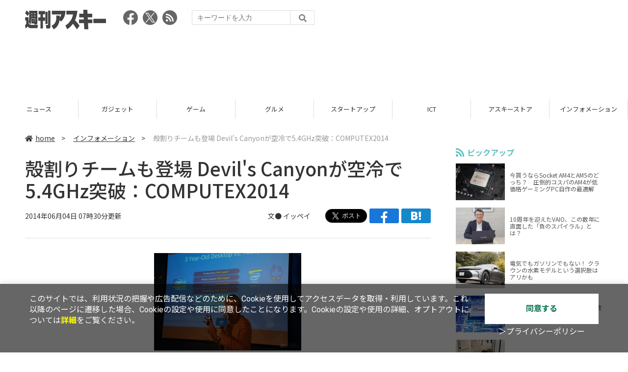

--- FILE ---
content_type: text/html; charset=UTF-8
request_url: https://weekly.ascii.jp/elem/000/002/623/2623481/
body_size: 12435
content:
<!DOCTYPE html>
<html lang="ja">
<head prefix="og: http://ogp.me/ns# fb: http://ogp.me/ns/fb# website: http://ogp.me/ns/website#">
<script type="text/javascript">
var dataLayer = dataLayer || [];
dataLayer.push({
    'Category':'3001',
    'EID':'2623481',
    'Cat':'2014-06-04T07:30:00+09:00,C3001,S8,S33,P0,MaxPages1,ESI1230,M0,',
    'OpnDate':'2014-06-04T07:30:00+09:00',
    'Image':'0',
    'ESI':'1230',
    'Mobile':'0',
    'Priority':'0',
    'MaxPages':'1',
    'SubCategory':'S8,S33,',
    'Image11':'',
    'Image12':'',
    'Feature':'',
});
<!-- Google Tag Manager -->
(function(w,d,s,l,i){w[l]=w[l]||[];w[l].push({'gtm.start':new Date().getTime(),event:'gtm.js'});var f=d.getElementsByTagName(s)[0], j=d.createElement(s),dl=l!='dataLayer'?'&l='+l:'';j.async=true;j.src= 'https://www.googletagmanager.com/gtm.js?id='+i+dl;f.parentNode.insertBefore(j,f);})(window,document,'script','dataLayer','GTM-KCSH653');
<!-- End Google Tag Manager -->
</script>

<meta charset="UTF-8">
<meta name="viewport" content="width=device-width, initial-scale=1">
<title>殻割りチームも登場 Devil's Canyonが空冷で5.4GHz突破：COMPUTEX2014 - 週刊アスキー</title>
<meta name="author" content="ASCII">
<meta name="description" content="6月3日夜、台北市でインテルが主催すオーバークロックイベントが開催された。CPUはもちろん、発表したてのDevil's Canyonこと、Core i7-4790K。なかには早速殻割りで挑戦する猛者もいた。">
<meta name="keywords" content="iPhone,iPad,Android,アプリ,ガジェット,アスキー,週刊アスキー,週アス,角川アスキー総合研究所">

<meta property="og:title" content="殻割りチームも登場 Devil's Canyonが空冷で5.4GHz突破：COMPUTEX2014 - 週刊アスキー">
<meta property="og:type" content="article">
<meta property="og:image" content="https://ascii.jp/img/2020/02/26/2317328/l/d442ad484cbb7bc0.jpg">
<meta property="og:url" content="https://weekly.ascii.jp/elem/000/002/623/2623481/">
<meta property="og:description" content="6月3日夜、台北市でインテルが主催すオーバークロックイベントが開催された。CPUはもちろん、発表したてのDevil's Canyonこと、Core i7-4790K。なかには早速殻割りで挑戦する猛者もいた。">
<meta property="og:site_name" content="週刊アスキー">
<meta name="twitter:card" content="summary_large_image">
<meta name="twitter:site" content="週刊アスキー">
<meta name="robots" content="max-image-preview:large">

<link rel="stylesheet" href="/assets/js/slick/slick.css">
<link rel="stylesheet" href="/assets/js/slick/slick-theme.css">
<link rel="stylesheet" href="/assets/js/drawer/drawer.min.css">
<link rel="stylesheet" href="https://fonts.googleapis.com/css?family=Noto+Sans+JP:400,500,700&display=swap&subset=japanese">
<link rel="stylesheet" href="https://use.fontawesome.com/releases/v5.8.1/css/all.css" integrity="sha384-50oBUHEmvpQ+1lW4y57PTFmhCaXp0ML5d60M1M7uH2+nqUivzIebhndOJK28anvf" crossorigin="anonymous">
<link rel="stylesheet" href="/assets/css/common.css?k=2025031301">

<!-- クッキー許諾のJavascript-->
<script type="text/javascript" src="/assets/js/cookie_optin.js?2024040501"></script>
<link rel="stylesheet" href="/assets/css/article.css?2025111102">

<script async src="https://pagead2.googlesyndication.com/pagead/js/adsbygoogle.js"></script>
<script>
  (adsbygoogle = window.adsbygoogle || []).push({
    google_ad_client: "ca-pub-3423790813770652",
    enable_page_level_ads: true,
    overlays: {bottom: true}
  });
</script><!-- Ad - WAS All -->
<script async src="https://securepubads.g.doubleclick.net/tag/js/gpt.js"></script>
<script>
  window.googletag = window.googletag || {cmd: []};
  googletag.cmd.push(function() {
    googletag.defineSlot('/21852659302/was_all_1r_gam', [[300, 250], [300, 600]], 'was_all_1r_gam').setCollapseEmptyDiv(true).addService(googletag.pubads());
    googletag.pubads().enableSingleRequest();
    googletag.pubads().collapseEmptyDivs();
    googletag.enableServices();
  });
</script>

</head>

<body id="article__detail" class="drawer drawer--right drawer-close">

<!-- Google Tag Manager (noscript) -->
<noscript><iframe src="https://www.googletagmanager.com/ns.html?id=GTM-KCSH653" height="0" width="0" style="display:none;visibility:hidden"></iframe></noscript>
<!-- End Google Tag Manager (noscript) -->
<header>
  <div class="header__inner">
    <div class="elm__leftAlign">
      <h1><a href="/"><img src="/assets/img/img-mainlogo.svg" alt="週刊アスキー"></a></h1>
      <div class="elm__variousParts">
        <ul class="wrap__snsbtn">
          <li><a href="https://www.facebook.com/weeklyascii" target="_blank" rel="noreferrer noopener"><img src="/assets/img/ico-snsbtn01.svg" alt="Facebookアイコン"></a></li>
          <li class="x_icon"><a href="https://x.com/weeklyascii/" target="_blank" rel="noreferrer noopener"><img src="/assets/img/sns_x.png" alt="Xアイコン"></a></li>
          <li><a href="/rss.xml"><img src="/assets/img/ico-snsbtn04.svg" alt="RSSフィード"></a></li>
        </ul>
        <div class="search__form">
          <form action="/search/" id="searchbox_004761988070997154717:ry1v523eo1g" method="get" class="search">
            <input type="hidden" name="cx" value="004761988070997154717:ry1v523eo1g">
            <input type="hidden" name="cof" value="FORID:11">
            <input id="textfield" name="q" type="text" placeholder="キーワードを入力">
            <input id="submitbtn" type="submit" value="">
          </form>
        </div>
      </div>
    </div>
          <div class="headerInner__largeAds">
        <script async src="https://pagead2.googlesyndication.com/pagead/js/adsbygoogle.js?client=ca-pub-3423790813770652"
     crossorigin="anonymous"></script>
<!-- 【WAS】All_BB_AdS -->
<ins class="adsbygoogle"
     style="display:inline-block;width:728px;height:90px"
     data-ad-client="ca-pub-3423790813770652"
     data-ad-slot="5532165065"></ins>
<script>
     (adsbygoogle = window.adsbygoogle || []).push({});
</script>      </div>
      </div>
</header>

<button type="button" class="drawer-toggle drawer-hamburger">
  <span class="sr-only">toggle navigation</span>
  <span class="drawer-hamburger-icon"></span>
</button>
  
<nav class="drawer-nav" role="navigation">
  <ul class="drawer-menu">
    <li>
      <a href="/" class="gn-menu"><i class="fas fa-home"></i>home</a>
    </li>
    <li>
      <ul class="drawer-category">
        <li><a href="/reviews/">レビュー</a></li>
        <li><a href="/news/">ニュース</a></li>
        <li><a href="/gadgets/">ガジェット</a></li>
        <li><a href="/games/">ゲーム</a></li>
        <li><a href="/gourmet/">グルメ</a></li>
        <li><a href="/startup/">スタートアップ</a></li>
        <li><a href="/ict/">ICT</a></li>
        <li><a href="/store/">アスキーストア</a></li>
        <li><a href="/information/">インフォメーション</a></li>
      </ul>
    </li>
    <li>
      <ul class="wrap__snsbtn">
        <li><a href="https://www.facebook.com/weeklyascii" target="_blank" rel="noreferrer noopener"><img src="/assets/img/ico-snsbtn01.svg" alt="Facebookアイコン"></a></li>
        <li class="x_icon"><a href="https://x.com/weeklyascii/" target="_blank" rel="noreferrer noopener"><img src="/assets/img/sns_x.png" alt="Xアイコン"></a></li>
        <li><a href="/rss.xml"><img src="/assets/img/ico-snsbtn04.svg" alt="RSSフィード"></a></li>
      </ul>
    </li>
    <li>
      <div class="search__form">
        <form action="/search/" id="searchbox_004761988070997154717:ry1v523eo1g" method="get" class="search">
          <input type="hidden" name="cx" value="004761988070997154717:ry1v523eo1g">
          <input type="hidden" name="cof" value="FORID:11">
          <input id="textfield" name="q" type="text" placeholder="キーワードを入力">
          <input id="submitbtn" type="submit" value="">
        </form>
      </div>
    </li>
  </ul>
</nav>

<div class="wrap__category">
  <nav class="category">
    <a href="/">TOP</a>
    <a href="/reviews/">レビュー</a>
    <a href="/news/">ニュース</a>
    <a href="/gadgets/">ガジェット</a>
    <a href="/games/">ゲーム</a>
    <a href="/gourmet/">グルメ</a>
    <a href="/startup/">スタートアップ</a>
    <a href="/ict/">ICT</a>
    <a href="/store/">アスキーストア</a>
    <a href="/information/">インフォメーション</a>
  </nav>
</div>
<div id="trigger-gnFixed"></div>

  <main>

    <div class="main__inner">

      <article>

        <section class="article__body">

          <div class="breadcrumb">
            <a href="/"><i class="fas fa-home"></i>home</a>&nbsp;&gt;&nbsp;
            <a href="/information/">インフォメーション</a>&nbsp;&gt;&nbsp;
            <span>殻割りチームも登場 Devil&#039;s Canyonが空冷で5.4GHz突破：COMPUTEX2014</span>
          </div>


          <div id="articleHead">

            <h1>殻割りチームも登場 Devil&#039;s Canyonが空冷で5.4GHz突破：COMPUTEX2014</h1>
            <div class="artdata">
              <p class="date">2014年06月04日 07時30分更新</p>
              <div class="elm__rightAlign">
                <p class="author"><a>文● <a href="http://twitter.com/jisatora_ippei" target="_blank">イッペイ</a></a>
                  </p>
                <div class="snsShare ss--top">
                  <div class="ss-twitter"><a href="https://twitter.com/share" class="twitter-share-button" data-url="https://weekly.ascii.jp/elem/000/002/623/2623481/" data-text="殻割りチームも登場 Devil&#039;s Canyonが空冷で5.4GHz突破：COMPUTEX2014" data-hashtags="" data-count="none" data-lang="ja" data-via="weeklyascii" data-size="large">ポストする</a></div>
                  <div class="ss-facebook"><a href="http://www.facebook.com/share.php?u=https://weekly.ascii.jp/elem/000/002/623/2623481/" rel="nofollow" target="_blank"></a></div>
                  <div class="ss-hatena"><a href="http://b.hatena.ne.jp/add?mode=confirm&url=https://weekly.ascii.jp/elem/000/002/623/2623481/&title=殻割りチームも登場 Devil&#039;s Canyonが空冷で5.4GHz突破：COMPUTEX2014" target="_blank" rel="nofollow"></a></div>
                </div>
              </div>
            </div>

          </div>
          <!--ヘッダーここまで-->

          <!--連載のリスト-->
          <div id="contents_detail">
<!--  本文  --> <table class="img" width="140" cellspacing="0" border="0"> <tbody> <tr> <td><!--  NODATA  --></td> </tr> <tr> <th> <a href="/elem/000/002/343/2343439/" name="eid2343439" id="eid2343439"> <img src="https://ascii.jp/img/dummy.gif" class="lazy" data-src="https://ascii.jp/img/2020/02/26/2343439/l/a800e8ba5ab85d4d.jpg" title="Devil's Canyon OC" alt="Devil's Canyon OC" width="480" height="318" /> </a> </th> </tr> <tr> <td> <!--  NODATA  --> </td> </tr> <tr> <td><!--  NODATA  --></td> </tr> </tbody> </table> <p>　イベントではインテルの副社長でデスクトップ担当のリサ・グラフ氏がテンション激高でDevil&#39;s Canyonとオーバークロック対応のPentium 20th Anniversary Editionを紹介。ライトのあて方なんでしょうけど、心なしかリサ氏にデビルがのりうつっているような……。でも、やはりオーバークロック（OC）イベントともなれば、このぐらいの気迫じゃないと盛り上がりにかけますよね。</p> <table class="img" width="140" cellspacing="0" border="0"> <tbody> <tr> <td><!--  NODATA  --></td> </tr> <tr> <th> <a href="/elem/000/002/343/2343440/" name="eid2343440" id="eid2343440"> <img src="https://ascii.jp/img/dummy.gif" class="lazy" data-src="https://ascii.jp/img/2020/02/26/2343440/l/a768d0b6a33a8cd8.jpg" title="Devil's Canyon OC" alt="Devil's Canyon OC" width="480" height="318" /> </a> </th> </tr> <tr> <td> <!--  NODATA  --> </td> </tr> <tr> <td><!--  NODATA  --></td> </tr> </tbody> </table> <p>　<a href="http://weekly.ascii.jp/elem/000/000/226/226614/">基調講演</a>ではさらっとした紹介で終わったDevil&#39;s Canyonですが、<a href="http://weekly.ascii.jp/elem/000/000/226/226287/">既報</a>のCore i7-4790K以外にも、Core i5-4690K（3.5GHz～3.9GHz）が紹介されました。また、価格も明らかとなり、Core i7-4790Kは339ドル、Core i5-4690Kは242ドルとのこと。前世代のCore i7-4770Kでは国内初出時の価格が3万9000円前後だったので、もしかしたらCore i7-4790Kもそのぐらいの価格で出るかもしれません。</p> <table class="img" width="140" cellspacing="0" border="0"> <tbody> <tr> <td><!--  NODATA  --></td> </tr> <tr> <th> <a href="/elem/000/002/343/2343441/" name="eid2343441" id="eid2343441"> <img src="https://ascii.jp/img/dummy.gif" class="lazy" data-src="https://ascii.jp/img/2020/02/26/2343441/l/9cbe84c2c1166c77.jpg" title="Devil's Canyon OC" alt="Devil's Canyon OC" width="480" height="318" /> </a> </th> </tr> <tr> <td> <!--  NODATA  --> </td> </tr> <tr> <td><!--  NODATA  --></td> </tr> <tr> <td><!--  NODATA  --></td> </tr> <tr> <th> <a href="/elem/000/002/343/2343442/" name="eid2343442" id="eid2343442"> <img src="https://ascii.jp/img/dummy.gif" class="lazy" data-src="https://ascii.jp/img/2020/02/26/2343442/l/b96e997c96dcf961.jpg" title="Devil's Canyon OC" alt="Devil's Canyon OC" width="480" height="318" /> </a> </th> </tr> <tr> <td> <!--  NODATA  --> </td> </tr> <tr> <td><!--  NODATA  --></td> </tr> </tbody> </table> <p>　会場にはPentium 20th Anniversary Edition搭載デスクトップもありました。CPU-ZにはPentium G3420の文字。定格は3.2GHzですが、早速4.5GHzほどにOCされていました。簡易水冷構成でこれだったので、結構回る石っぽいですね。ASRockからは80ドルぐらいの低価格なZ97マザーも登場するようですし、これは激安OCの波が来る予感大です。</p> <table class="img" width="140" cellspacing="0" border="0"> <tbody> <tr> <td><!--  NODATA  --></td> </tr> <tr> <th> <a href="/elem/000/002/343/2343443/" name="eid2343443" id="eid2343443"> <img src="https://ascii.jp/img/dummy.gif" class="lazy" data-src="https://ascii.jp/img/2020/02/26/2343443/l/796256ad301c2980.jpg" title="Devil's Canyon OC" alt="Devil's Canyon OC" width="480" height="408" /> </a> </th> </tr> <tr> <td> <!--  NODATA  --> </td> </tr> <tr> <td><!--  NODATA  --></td> </tr> <tr> <td><!--  NODATA  --></td> </tr> <tr> <th> <a href="/elem/000/002/343/2343444/" name="eid2343444" id="eid2343444"> <img src="https://ascii.jp/img/dummy.gif" class="lazy" data-src="https://ascii.jp/img/2020/02/26/2343444/l/7fd308dab280e9bf.jpg" title="Devil's Canyon OC" alt="Devil's Canyon OC" width="480" height="318" /> </a> </th> </tr> <tr> <td> <!--  NODATA  --> </td> </tr> <tr> <td><!--  NODATA  --></td> </tr> </tbody> </table> <p>　インテルが999ドル以下で提供すると言っている4K液晶一体型PCも会場で発見。左がMiTAC製で右がwibtek製。どちらも日本ではなじみがないメーカーですが、MSIやECSからもこういった製品が出てくると思います。デモではHEVCコーデックの高圧縮4k映像が流れていました。</p> <table class="img" width="140" cellspacing="0" border="0"> <tbody> <tr> <td><!--  NODATA  --></td> </tr> <tr> <th> <a href="/elem/000/002/343/2343445/" name="eid2343445" id="eid2343445"> <img src="https://ascii.jp/img/dummy.gif" class="lazy" data-src="https://ascii.jp/img/2020/02/26/2343445/l/7d03ea633df2bbb0.jpg" title="Devil's Canyon OC" alt="Devil's Canyon OC" width="480" height="316" /> </a> </th> </tr> <tr> <td> <!--  NODATA  --> </td> </tr> <tr> <td><!--  NODATA  --></td> </tr> </tbody> </table> <p>　さて、前置きが長くなりましたがいよいよOCイベント本編に参りましょう。まずはルール説明。持ち時間は3.5時間で、4コアすべてをOCする部門、1コアだけOCする部門に分かれます。さらに、それぞれ空冷/水冷部門、液体窒素（LN2）部門に分かれます。</p> <table class="img" width="140" cellspacing="0" border="0"> <tbody> <tr> <td><!--  NODATA  --></td> </tr> <tr> <th> <a href="/elem/000/002/343/2343446/" name="eid2343446" id="eid2343446"> <img src="https://ascii.jp/img/dummy.gif" class="lazy" data-src="https://ascii.jp/img/2020/02/26/2343446/l/b61af14d847b0c75.jpg" title="Devil's Canyon OC" alt="Devil's Canyon OC" width="480" height="314" /> </a> </th> </tr> <tr> <td> <!--  NODATA  --> </td> </tr> <tr> <td><!--  NODATA  --></td> </tr> </tbody> </table> <p>　各部門賞それぞれに賞金がかかっており、4コアの空冷/水冷部門の5000ドルが最高金額です。また、OC後にCINEBENCH R15などのベンチマークソフトでハイスコア―をたたき出しところにも賞金が別途つきます。</p> <table class="img" width="140" cellspacing="0" border="0"> <tbody> <tr> <td><!--  NODATA  --></td> </tr> <tr> <th> <a href="/elem/000/002/343/2343447/" name="eid2343447" id="eid2343447"> <img src="https://ascii.jp/img/dummy.gif" class="lazy" data-src="https://ascii.jp/img/2020/02/26/2343447/l/088eede2dd3572b2.jpg" title="Devil's Canyon OC" alt="Devil's Canyon OC" width="480" height="318" /> </a> </th> </tr> <tr> <td> <!--  NODATA  --> </td> </tr> <tr> <td><!--  NODATA  --></td> </tr> </tbody> </table> <p>　では、OCに挑戦する各メーカー（ASRock、ASUS、EVGA、GIGABYTE、MSI）の環境をご紹介しましょう。</p> <p><strong>●ASRock</strong></p> <table class="img" width="140" cellspacing="0" border="0"> <tbody> <tr> <td><!--  NODATA  --></td> </tr> <tr> <th> <a href="/elem/000/002/343/2343448/" name="eid2343448" id="eid2343448"> <img src="https://ascii.jp/img/dummy.gif" class="lazy" data-src="https://ascii.jp/img/2020/02/26/2343448/l/81e0559109ac33b3.jpg" title="Devil's Canyon OC" alt="Devil's Canyon OC" width="480" height="318" /> </a> </th> </tr> <tr> <td> <!--  NODATA  --> </td> </tr> <tr> <td><!--  NODATA  --></td> </tr> <tr> <td><!--  NODATA  --></td> </tr> <tr> <th> <a href="/elem/000/002/343/2343449/" name="eid2343449" id="eid2343449"> <img src="https://ascii.jp/img/dummy.gif" class="lazy" data-src="https://ascii.jp/img/2020/02/26/2343449/l/e6089d23a776cc57.jpg" title="Devil's Canyon OC" alt="Devil's Canyon OC" width="480" height="318" /> </a> </th> </tr> <tr> <td> <!--  NODATA  --> </td> </tr> <tr> <td><!--  NODATA  --></td> </tr> </tbody> </table> <p>　ASRockチームは空冷がメインでクーラーマスター製のごっついクーラーふたつでチャレンジ。</p> <p><strong>●ASUS</strong></p> <table class="img" width="140" cellspacing="0" border="0"> <tbody> <tr> <td><!--  NODATA  --></td> </tr> <tr> <th> <a href="/elem/000/002/343/2343450/" name="eid2343450" id="eid2343450"> <img src="https://ascii.jp/img/dummy.gif" class="lazy" data-src="https://ascii.jp/img/2020/02/26/2343450/l/655694aae5158163.jpg" title="Devil's Canyon OC" alt="Devil's Canyon OC" width="480" height="318" /> </a> </th> </tr> <tr> <td> <!--  NODATA  --> </td> </tr> <tr> <td><!--  NODATA  --></td> </tr> <tr> <td><!--  NODATA  --></td> </tr> <tr> <th> <a href="/elem/000/002/343/2343451/" name="eid2343451" id="eid2343451"> <img src="https://ascii.jp/img/dummy.gif" class="lazy" data-src="https://ascii.jp/img/2020/02/26/2343451/l/7d2fc699f8f3b1ff.jpg" title="Devil's Canyon OC" alt="Devil's Canyon OC" width="480" height="318" /> </a> </th> </tr> <tr> <td> <!--  NODATA  --> </td> </tr> <tr> <td><!--  NODATA  --></td> </tr> </tbody> </table> <p>　ASUSチームで目を引いたのはこの段ボールシステム。CPUには簡易水冷クーラーを装着し、ラジエーター部のみを段ボールで囲って、そのなかに液体窒素のポットを入れて冷やす仕組みです。同様の冷却システムはほかのチームでも程度の差はあれ、ちらほらと見かけました、いまはこの方式がトレンドなんですかね。</p> <p><strong>●EVGA</strong></p> <table class="img" width="140" cellspacing="0" border="0"> <tbody> <tr> <td><!--  NODATA  --></td> </tr> <tr> <th> <a href="/elem/000/002/343/2343452/" name="eid2343452" id="eid2343452"> <img src="https://ascii.jp/img/dummy.gif" class="lazy" data-src="https://ascii.jp/img/2020/02/26/2343452/l/cec1902c5aadc134.jpg" title="Devil's Canyon OC" alt="Devil's Canyon OC" width="480" height="318" /> </a> </th> </tr> <tr> <td> <!--  NODATA  --> </td> </tr> <tr> <td><!--  NODATA  --></td> </tr> <tr> <td><!--  NODATA  --></td> </tr> <tr> <th> <a href="/elem/000/002/343/2343453/" name="eid2343453" id="eid2343453"> <img src="https://ascii.jp/img/dummy.gif" class="lazy" data-src="https://ascii.jp/img/2020/02/26/2343453/l/e54c50af3e5bfc79.jpg" title="Devil's Canyon OC" alt="Devil's Canyon OC" width="480" height="318" /> </a> </th> </tr> <tr> <td> <!--  NODATA  --> </td> </tr> <tr> <td><!--  NODATA  --></td> </tr> </tbody> </table> <p>　段ボールで囲わずに液体窒素を豪快に使っていたのがEVGAチーム。ラジエーター部のファンは超高速回転仕様なのか、とんでもない爆音でした。よりすばやく冷気をラジエーターにあてるための作戦ですね。</p> <p><strong>●GIGABYTE</strong></p> <table class="img" width="140" cellspacing="0" border="0"> <tbody> <tr> <td><!--  NODATA  --></td> </tr> <tr> <th> <a href="/elem/000/002/343/2343454/" name="eid2343454" id="eid2343454"> <img src="https://ascii.jp/img/dummy.gif" class="lazy" data-src="https://ascii.jp/img/2020/02/26/2343454/l/4922346eac123c19.jpg" title="Devil's Canyon OC" alt="Devil's Canyon OC" width="480" height="319" /> </a> </th> </tr> <tr> <td> <!--  NODATA  --> </td> </tr> <tr> <td><!--  NODATA  --></td> </tr> <tr> <td><!--  NODATA  --></td> </tr> <tr> <th> <a href="/elem/000/002/343/2343455/" name="eid2343455" id="eid2343455"> <img src="https://ascii.jp/img/dummy.gif" class="lazy" data-src="https://ascii.jp/img/2020/02/26/2343455/l/55ff4dd76679fd37.jpg" title="Devil's Canyon OC" alt="Devil's Canyon OC" width="480" height="318" /> </a> </th> </tr> <tr> <td> <!--  NODATA  --> </td> </tr> <tr> <td><!--  NODATA  --></td> </tr> </tbody> </table> <p>　GIGABYTEチームはは<a href="http://weekly.ascii.jp/elem/000/000/226/226035/">先日発表</a>したばかりの『Z97X-SOC FORCE LN2』でトライ。しっかりメモリークロックにもLN2用ポットを装着して、メモリークロックの部門賞を獲りにきています。</p> <table class="img" width="140" cellspacing="0" border="0"> <tbody> <tr> <td><!--  NODATA  --></td> </tr> <tr> <th> <a href="/elem/000/002/343/2343456/" name="eid2343456" id="eid2343456"> <img src="https://ascii.jp/img/dummy.gif" class="lazy" data-src="https://ascii.jp/img/2020/02/26/2343456/l/f974be17a517c0cd.jpg" title="Devil's Canyon OC" alt="Devil's Canyon OC" width="480" height="318" /> </a> </th> </tr> <tr> <td> <!--  NODATA  --> </td> </tr> <tr> <td><!--  NODATA  --></td> </tr> <tr> <td><!--  NODATA  --></td> </tr> <tr> <th> <a href="/elem/000/002/343/2343457/" name="eid2343457" id="eid2343457"> <img src="https://ascii.jp/img/dummy.gif" class="lazy" data-src="https://ascii.jp/img/2020/02/26/2343457/l/81e1f645600a3f36.jpg" title="Devil's Canyon OC" alt="Devil's Canyon OC" width="480" height="318" /> </a> </th> </tr> <tr> <td> <!--  NODATA  --> </td> </tr> <tr> <td><!--  NODATA  --></td> </tr> </tbody> </table> <p>　もうひとつの環境は発想はASUSの段ボール囲み作戦と似ているのですが、こちらはマザーも込みで発泡スチロールの箱で囲ってしまおうというもの。これは大胆。よほど結露対策に自信があるのでしょう。</p> <p><strong>●MSI</strong></p> <table class="img" width="140" cellspacing="0" border="0"> <tbody> <tr> <td><!--  NODATA  --></td> </tr> <tr> <th> <a href="/elem/000/002/343/2343458/" name="eid2343458" id="eid2343458"> <img src="https://ascii.jp/img/dummy.gif" class="lazy" data-src="https://ascii.jp/img/2020/02/26/2343458/l/a74f08332c1c9dac.jpg" title="Devil's Canyon OC" alt="Devil's Canyon OC" width="480" height="318" /> </a> </th> </tr> <tr> <td> <!--  NODATA  --> </td> </tr> <tr> <td><!--  NODATA  --></td> </tr> <tr> <td><!--  NODATA  --></td> </tr> <tr> <th> <a href="/elem/000/002/343/2343459/" name="eid2343459" id="eid2343459"> <img src="https://ascii.jp/img/dummy.gif" class="lazy" data-src="https://ascii.jp/img/2020/02/26/2343459/l/a3a053f7f02bc923.jpg" title="Devil's Canyon OC" alt="Devil's Canyon OC" width="480" height="318" /> </a> </th> </tr> <tr> <td> <!--  NODATA  --> </td> </tr> <tr> <td><!--  NODATA  --></td> </tr> </tbody> </table> <p>　最後はMSIチーム。最初はかわいらしい空冷クーラーでトライしたかに見えたのですが、実はこの作業は各チームに配られた石の選定作業だったようです。</p> <table class="img" width="140" cellspacing="0" border="0"> <tbody> <tr> <td><!--  NODATA  --></td> </tr> <tr> <th> <a href="/elem/000/002/343/2343460/" name="eid2343460" id="eid2343460"> <img src="https://ascii.jp/img/dummy.gif" class="lazy" data-src="https://ascii.jp/img/2020/02/26/2343460/l/896fcb7226a7ab52.jpg" title="Devil's Canyon OC" alt="Devil's Canyon OC" width="480" height="348" /> </a> </th> </tr> <tr> <td> <!--  NODATA  --> </td> </tr> <tr> <td><!--  NODATA  --></td> </tr> <tr> <td><!--  NODATA  --></td> </tr> <tr> <th> <a href="/elem/000/002/343/2343461/" name="eid2343461" id="eid2343461"> <img src="https://ascii.jp/img/dummy.gif" class="lazy" data-src="https://ascii.jp/img/2020/02/26/2343461/l/3242f88a1dba976b.jpg" title="Devil's Canyon OC" alt="Devil's Canyon OC" width="460" height="480" /> </a> </th> </tr> <tr> <td> <!--  NODATA  --> </td> </tr> <tr> <td><!--  NODATA  --></td> </tr> </tbody> </table> <p>　石が決まれば、なんとあっさり殻割りを実行。Devil&#39;s CanyonではTIMが改良され、従来のグリスよりも熱伝導性の高いグリスに変わっているはずなんですが……、それでも彼らは割りたかったのでしょう。　しっかりMSI純正の殻割りダイ・ガードで固定。むしろMSIのOCマザーの特徴を生かした戦法とも言えます。</p> <table class="img" width="140" cellspacing="0" border="0"> <tbody> <tr> <td><!--  NODATA  --></td> </tr> <tr> <th> <a href="/elem/000/002/343/2343462/" name="eid2343462" id="eid2343462"> <img src="https://ascii.jp/img/dummy.gif" class="lazy" data-src="https://ascii.jp/img/2020/02/26/2343462/l/b9c60a33e40a3d54.jpg" title="Devil's Canyon OC" alt="Devil's Canyon OC" width="480" height="318" /> </a> </th> </tr> <tr> <td> <!--  NODATA  --> </td> </tr> <tr> <td><!--  NODATA  --></td> </tr> </tbody> </table> <p>　冷却システム自体はほかのチームと同様、簡易水冷のラジエーターを液体窒素で冷やす仕組みです。</p> <table class="img" width="664" cellspacing="0" border="0"> <tbody> <tr> <td><!--  NODATA  --></td> </tr> <tr> <th> <a href="/elem/000/002/343/2343463/" name="eid2343463" id="eid2343463"> <img src="https://ascii.jp/img/dummy.gif" class="lazy" data-src="https://ascii.jp/img/2020/02/26/2343463/l/ed9452f44591fe0a.jpg" title="Devil's Canyon OC" alt="Devil's Canyon OC" width="630" height="950" /> </a> </th> </tr> <tr> <td> <!--  NODATA  --> </td> </tr> <tr> <td><!--  NODATA  --></td> </tr> </tbody> </table> <p>　会場の隅には何度でもおかわりできるように巨大な液体窒素容器がありました。すさまじい大きさです。</p> <table class="img" width="140" cellspacing="0" border="0"> <tbody> <tr> <td><!--  NODATA  --></td> </tr> <tr> <th> <a href="/elem/000/002/343/2343464/" name="eid2343464" id="eid2343464"> <img src="https://ascii.jp/img/dummy.gif" class="lazy" data-src="https://ascii.jp/img/2020/02/26/2343464/l/120d996f8996e0f8.jpg" title="Devil's Canyon OC" alt="Devil's Canyon OC" width="480" height="315" /> </a> </th> </tr> <tr> <td> <!--  NODATA  --> </td> </tr> <tr> <td><!--  NODATA  --></td> </tr> </tbody> </table> <p>　残り1時間50分の時点で抜け出したのは4コアの空冷/水冷部門ではASRockチームの5.496GHz。1コアの空冷/水冷部門ではASUSチームの5.515GHz。一方で、液体窒素部門でも1コアですが記録を登録するチームが現われました。</p> <table class="img" width="140" cellspacing="0" border="0"> <tbody> <tr> <td><!--  NODATA  --></td> </tr> <tr> <th> <a href="/elem/000/002/343/2343465/" name="eid2343465" id="eid2343465"> <img src="https://ascii.jp/img/dummy.gif" class="lazy" data-src="https://ascii.jp/img/2020/02/26/2343465/l/99e82195fb821797.jpg" title="Devil's Canyon OC" alt="Devil's Canyon OC" width="480" height="318" /> </a> </th> </tr> <tr> <td> <!--  NODATA  --> </td> </tr> <tr> <td><!--  NODATA  --></td> </tr> </tbody> </table> <table class="img" width="140" cellspacing="0" border="0"> <tbody> <tr> <td><!--  NODATA  --></td> </tr> <tr> <th> <a href="/elem/000/002/343/2343466/" name="eid2343466" id="eid2343466"> <img src="https://ascii.jp/img/dummy.gif" class="lazy" data-src="https://ascii.jp/img/2020/02/26/2343466/l/fd2081fb67597c1d.jpg" title="Devil's Canyon OC" alt="Devil's Canyon OC" width="480" height="318" /> </a> </th> </tr> <tr> <td> <!--  NODATA  --> </td> </tr> <tr> <td><!--  NODATA  --></td> </tr> </tbody> </table> <p>　で、途中ASUSが首位になったりいろいろドラマがあったのですが、長いので割愛しますと、最終的に4コア空冷/水冷部門で優勝したのは殻割りを実行したMSIです。OC後の動作クロックは5.49872GHz。まあ、水冷ラジエーター部を液体窒素で冷やしているので厳密には“水冷”と言うにはちょっと……と思うのですが、会場は熱気むんむんだったので、仕方なしですね。むしろ途中まで空冷のみで首位をキープしていたASRock（5.496GHz）がスゴすぎです。多くの自作erがOCをする上で目標にしたい数値ですね。</p> <p>　液体窒素部門ではGIGABYTEチームが独占。4コアでは6.331GHzと尋常ではないクロックに。メモリークロックも首位です。型番に“LN2”がつくのでは伊達ではないことが証明されましたね。</p> <p>　Devil&#39;s Canyonはやはり相当にOCに特化したCPUのようです。今年の夏は再びOCで自作市場が盛り上がりそうです。</p> <p>（2014年6月4日10:52追記：記事初出時、賞金額に誤りがございました。お詫びして訂正します。）<br /> （2014年6月21日3:40追記：記事初出時、本文中に誤字がありました。お詫びして訂正します。）</p> <ul class="amzbox_l"> <li><p><a href="http://www.amazon.co.jp/gp/product/4048666134?ie=UTF8&#38;tag=waplus04-22" target="_blank"><img alt="" src="https://images-fe.ssl-images-amazon.com/images/I/61Mj6ILDOmL._SL300_AA220_.jpg" height="220" width="220" /></a></p> <p class="title"><a href="http://www.amazon.co.jp/gp/product/4048666134?ie=UTF8&#38;tag=waplus04-22" target="_blank">爆速BTOパソコンからグラボ性能もわ...</a></p> <p class="price">880円</p> <p class="logo"><img alt="AMAZON" src="https://ascii.jp/img/2020/02/21/2217406/l/bc12d2800a916c64.gif" /></p> </li> <li><p><a href="http://www.amazon.co.jp/gp/product/4048663747?ie=UTF8&#38;tag=waplus04-22" target="_blank"><img alt="" src="https://images-fe.ssl-images-amazon.com/images/I/61l-TSqye-L._SL300_AA220_.jpg" height="220" width="220" /></a></p> <p class="title"><a href="http://www.amazon.co.jp/gp/product/4048663747?ie=UTF8&#38;tag=waplus04-22" target="_blank">パソコン自作の新常識2014 (アスキー...</a></p> <p class="price">810円</p> <p class="logo"><img alt="AMAZON" src="https://ascii.jp/img/2020/02/21/2217406/l/bc12d2800a916c64.gif" /></p> </li> </ul>          </div>

          <div class="snsShare ss--bottom">
            <div class="speechBubble">この記事をシェアしよう</div>
            <div class="ss-twitter"><a href="https://twitter.com/share" class="twitter-share-button" data-url="https://weekly.ascii.jp/elem/000/002/623/2623481/" data-text="殻割りチームも登場 Devil&#039;s Canyonが空冷で5.4GHz突破：COMPUTEX2014" data-hashtags="" data-count="none" data-lang="ja" data-via="weeklyascii" data-size="large">ポストする</a></div>
            <div class="ss-facebook"><a href="http://www.facebook.com/share.php?u=https://weekly.ascii.jp/elem/000/002/623/2623481/" rel="nofollow" target="_blank"></a></div>
            <div class="ss-hatena"><a href="http://b.hatena.ne.jp/add?mode=confirm&url=https://weekly.ascii.jp/elem/000/002/623/2623481/&title=殻割りチームも登場 Devil&#039;s Canyonが空冷で5.4GHz突破：COMPUTEX2014" target="_blank" rel="nofollow"></a></div>
            <div class="ss-pocket"><a href="http://getpocket.com/edit?url=https://weekly.ascii.jp/elem/000/002/623/2623481/&title=殻割りチームも登場 Devil&#039;s Canyonが空冷で5.4GHz突破：COMPUTEX2014" rel="nofollow" rel="nofollow" target="_blank"></a></div>
            <div class="ss-line"><a href="https://timeline.line.me/social-plugin/share?url=https://weekly.ascii.jp/elem/000/002/623/2623481/"></a></div>
          </div>



          <div class="snsFollow">
            <p>週刊アスキーの最新情報を購読しよう</p>

            <ul class="snsFollow__list">
              <li><a href="https://twitter.com/weeklyascii?ref_src=twsrc%5Etfw" class="twitter-follow-button" data-size="large" data-show-count="false">Follow @weeklyascii</a></li>
              <li><div class="fb-like" data-href="https://www.facebook.com/weeklyascii" data-width="" data-layout="button" data-action="like" data-size="large" data-share="true"></div></li>
              <li class="btn__subscribe--youtube"><a href="http://www.youtube.com/subscription_center?add_user=wamweb" rel="nofollow" target="_blank"><img src="/assets/img/icon-ytsubscribe.svg" alt="デジタル情報メディア ASCII（アスキー）のYouTube公式チャンネル登録"></a></li>
            </ul>
          </div>

          <div class="returnCat">
            <a class="accentColor--hoverbg" href="/information/"><i class="fas fa-undo-alt"></i>カテゴリートップへ</a>
          </div>

                          <div style="width:100%;margin-top:30px;"><p style="text-align:center;font-size:15px;">本記事はアフィリエイトプログラムによる収益を得ている場合があります</p></div>
          
        </section>

        <section class="interval">
          <div class="imgphoto"></div>
          <div id="ulCommentWidget" style="clear:both;"></div>
          <div id="artAds"></div>
        </section>

        <!--  連載記事一覧  -->
        <section class="bottom__articleList">
          <div class="bottom__articleList--left">
          </div>

          <div class="bottom__articleList--right">
            <!--  関連記事  -->
 
            <h5 class="related">この記事の編集者は以下の記事をオススメしています</h5>
            <ul class="artsCont">
              <li><a href="/elem/000/002/621/2621900/">第4世代コアiの隠し玉“Devil&#039;s Canyon”はTIM改良版</a></li>
              <li><a href="/elem/000/002/623/2623470/">新CPU『Core M』や4コア4GHz CPUがベールを脱いだインテル基調講演レポ：COMPUTEX2014</a></li>
              <li><a href="/elem/000/002/623/2623441/">Devil&#039;s Canyonこと定格4GHzのCore i7-4790Kは悪魔か天使か：COMPUTEX2014</a></li>
              <li><a href="/elem/000/002/623/2623422/">ギガバイト新マザー『Z97X-SOC FORCE LN2』でDDR3 4.5GHz達成：COMPUTEX2014</a></li>
              <li><a href="/elem/000/002/623/2623485/">AMDが最新のノートPC用GPUについて解説：COMPUTEX2014</a></li>
              <li><a href="/elem/000/002/623/2623489/">マイクロソフト台湾は低価格タブレットやEmbeddedソリューションを公開：COMPUTEX2014</a></li>
              <li><a href="/elem/000/002/623/2623490/">AMDがノートPC向けとビジネス向けのKaveriを発表：COMPUTEX2014</a></li>
              <li><a href="/elem/000/002/623/2623493/">AMDのノートPC向けAPUに“FX”が追加 “Kaveri”を正式発表：COMPUTEX2014</a></li>
              <li><a href="/elem/000/002/623/2623540/">DDR4メモリーも続々登場 発売はインテルの発表待ち：COMPUTEX2014</a></li>
              <li><a href="/elem/000/002/623/2623679/">OC向けの新Core i7『Devil&#039;s Canyon』の発売日は6月26日に！</a></li>
              <li><a href="/elem/000/002/623/2623915/">i7-4790KのOCにもってこいな360mmラジエーター水冷ユニット</a></li>
              <li><a href="/elem/000/002/624/2624026/">同じパソコンでも消費電力差が約30ワットも開く電源選びのキモとは</a></li>
              <li><a href="/elem/000/002/624/2624031/">水冷OCで4.7GHz常用！出来良すぎなi7-4790Kを思わず衝動買い</a></li>
              <li><a href="/elem/000/002/633/2633754/">デスクトップ向けBroadwell最速検証！i7-5775Cとi5-5675CのGPU性能はDevil&#039;s Canyonの2倍</a></li>
            </ul>
          </div>

        </section>

        <div id="fb-root"></div>

        <section class="article__footer">

          <ul class="ads-item">
                        <li>
              <script async src="https://pagead2.googlesyndication.com/pagead/js/adsbygoogle.js?client=ca-pub-3423790813770652"
     crossorigin="anonymous"></script>
<!-- 【WAS】All_4R_AdS -->
<ins class="adsbygoogle"
     style="display:inline-block;width:300px;height:250px"
     data-ad-client="ca-pub-3423790813770652"
     data-ad-slot="3576069651"></ins>
<script>
     (adsbygoogle = window.adsbygoogle || []).push({});
</script>            </li>
            <li class="odd">
              <script async src="https://pagead2.googlesyndication.com/pagead/js/adsbygoogle.js?client=ca-pub-3423790813770652"
     crossorigin="anonymous"></script>
<!-- 【WAS】All_5R_AdS -->
<ins class="adsbygoogle"
     style="display:inline-block;width:300px;height:250px"
     data-ad-client="ca-pub-3423790813770652"
     data-ad-slot="2262987985"></ins>
<script>
     (adsbygoogle = window.adsbygoogle || []).push({});
</script>            </li>
          </ul>

          <div class="recommend">
            <div class="uz-weekly-ascii_res_pc uz-ny"></div>
          </div>

          <ul class="snsTimeLine">

            <li class="fb__timeline">
              <div class="fb-container">
                <div class="fb-page" data-href="https://www.facebook.com/weeklyascii" data-width="500" data-height="1000" data-tabs="timeline,events" data-hide-cover="false" data-show-facepile="true" data-small-header="false" data-adapt-container-width="true">
                </div>
              </div>
            </li>

            <li class="tw__timeline"><a class="twitter-timeline" data-height="1000" href="https://twitter.com/weeklyascii?ref_src=twsrc%5Etfw">Tweets by weeklyascii</a></li>

          </ul>

        </section>

      </article>

    </div>

    <aside class="ads">

      <div class="ads__inner">
        <div class="ads-item">
          <!-- Ad - WAS 1R -->
<div id='was_all_1r_gam' style='min-width: 300px; min-height: 250px;'>
  <script>
    googletag.cmd.push(function() { googletag.display('was_all_1r_gam'); });
  </script>
</div>


        </div>
        <section class="latestNews-item">

          <h2 class="accentColor--txt">ピックアップ</h2>

          <div class="latestNews__inner">

            <ul class="latestNews__list">


              <li>
                <a href="/elem/000/004/218/4218142/">
                  <figure><img src="https://ascii.jp/img/2024/08/30/3788805/s/259e5a2f6a422fdc.jpg" alt=""></figure>
                  <p>今買うならSocket AM4とAM5のどっち？　圧倒的コスパのAM4が低価格ゲーミングPC自作の最適解</p>
                </a>
              </li>

              <li>
                <a href="/elem/000/004/218/4218905/">
                  <figure><img src="https://ascii.jp/img/2024/09/01/3789221/s/bd71fe738d4cae63.jpg" alt=""></figure>
                  <p>10周年を迎えたVAIO、この数年に直面した「負のスパイラル」とは？</p>
                </a>
              </li>

              <li>
                <a href="/elem/000/004/218/4218871/">
                  <figure><img src="https://ascii.jp/img/2024/08/31/3789084/s/afac6724ffb439ed.jpg" alt=""></figure>
                  <p>電気でもガソリンでもない！ クラウンの水素モデルという選択肢はアリかも</p>
                </a>
              </li>

              <li>
                <a href="/elem/000/004/218/4218927/">
                  <figure><img src="https://ascii.jp/img/2024/09/02/3789310/s/f8242bd35e3cebee.jpg" alt=""></figure>
                  <p>いまだに解決しないRaptor Lake故障問題の現状　インテル CPUロードマップ</p>
                </a>
              </li>

              <li>
                <a href="/elem/000/004/219/4219836/">
                  <figure><img src="https://ascii.jp/img/2024/09/05/3791255/s/f4dea8cbdb86860c.jpg" alt=""></figure>
                  <p>乳がん患者の不安に寄り添う大阪国際がんセンターのAIに期待</p>
                </a>
              </li>

            </ul>

          </div>

        </section>


        <div class="ads-item">
          <script async src="https://yads.c.yimg.jp/js/yads-async.js"></script>
          <div id="yads73402_20145">
          </div>
          <script>
          (function (window) {
            window.YJ_YADS = window.YJ_YADS || { tasks: [] };
            window.YJ_YADS.tasks.push(
              {
                yads_ad_ds: '73402_20145',
                yads_parent_element: 'yads73402_20145'
              }
            );
          })(window);
          </script>
        </div>

        <section class="ranking-item">

          <h2>アクセスランキング</h2>

          <div class="ranking__inner">

            <ul class="ranking__list">

              <li>
                <a href="/elem/000/004/365/4365701/">
                  <figure><img src="https://ascii.jp/img/2026/01/13/4400648/s/4dfb9fc23feab66b.jpg" alt=""></figure>
                  <p>クッション性で履き心地◎ニューバランスの超定番「996」が現行モデルで1万円台！</p>
                </a>
              </li>
              <li>
                <a href="/elem/000/004/365/4365464/">
                  <figure><img src="https://ascii.jp/img/2026/01/13/4400379/s/ac4cd4e8cbdcacd0.jpg" alt=""></figure>
                  <p>これが見たかったんだ！『真・三國無双ORIGINS』プレイヤーの“心残り”を消化するマスト級DLC「夢幻の四英傑」を先がけプレイ</p>
                </a>
              </li>
              <li>
                <a href="/elem/000/004/365/4365220/">
                  <figure><img src="https://ascii.jp/img/2026/01/09/4399073/s/110d1695ac0eb388.jpg" alt=""></figure>
                  <p>俺も買った！ド定番の電動空気入れがウルトラ小型化して登場</p>
                </a>
              </li>
              <li>
                <a href="/elem/000/004/365/4365772/">
                  <figure><img src="https://ascii.jp/img/2026/01/14/4401430/s/cb930fdaceb440fd.jpg" alt=""></figure>
                  <p>天ぷら×明太子定食、ご飯はおかわり自由！こりゃどんどん進んじゃう！</p>
                </a>
              </li>
              <li>
                <a href="/elem/000/004/367/4367122/">
                  <figure><img src="https://ascii.jp/img/2026/01/19/4403873/s/951a6a429cff6bb2.jpg" alt=""></figure>
                  <p>ジージェネ、開催中の「評価試験」に賛否　「いろんな機体使えて面白い」「ただただ面倒くさい…」</p>
                </a>
              </li>

            </ul>

          </div>

        </section>
        <div class="ads-item ads-item--height2">
          <script async src="https://pagead2.googlesyndication.com/pagead/js/adsbygoogle.js?client=ca-pub-3423790813770652"
     crossorigin="anonymous"></script>
<!-- 【WAS】All_3R_AdS -->
<ins class="adsbygoogle"
     style="display:inline-block;width:300px;height:600px"
     data-ad-client="ca-pub-3423790813770652"
     data-ad-slot="7515314660"></ins>
<script>
     (adsbygoogle = window.adsbygoogle || []).push({});
</script>        </div>
      </div>

      <div id="trigger-adFixed"></div>
    </aside>

  </main>


  <footer id="footerFixed">
    <div class="footer__inner--top">
      <ul class="footerLink__list--top">
        <li><a href="/">TOP</a></li>
        <li><a href="/reviews/">レビュー</a></li>
        <li><a href="/news/">ニュース</a></li>
        <li><a href="/gadgets/">ガジェット</a></li>
        <li><a href="/games/">ゲーム</a></li>
        <li><a href="/gourmet/">グルメ</a></li>
        <li><a href="/startup/">スタートアップ</a></li>
        <li><a href="/ict/">ICT</a></li>
        <li><a href="/information/">インフォメーション</a></li>
      </ul>

      <ul class="footerLink__list--center">
        <li><a href="https://ascii.jp/" rel="noopener noreferrer" target="_blank"><i class="fas fa-external-link-alt"></i>ASCII.jp</a></li>
        <li><a href="https://www.technologyreview.jp/" rel="noopener noreferrer" target="_blank"><i class="fas fa-external-link-alt"></i>MITテクノロジーレビュー</a></li>
      </ul>
    </div>

    <div class="footer__inner--bottom">  
      <ul class="footerLink__list--bottom">
        <li><a href="/info/site_policy.html">サイトポリシー</a></li>
        <li><a href="https://www.lab-kadokawa.com/privacy/" rel="noopener noreferrer" target="_blank">プライバシーポリシー</a></li>
        <li><a href="https://www.lab-kadokawa.com/" rel="noopener noreferrer" target="_blank">運営会社</a></li>
        <li><a href="https://ascii.jp/support/" rel="noopener noreferrer" target="_blank">お問い合わせ</a></li>
        <li><a href="https://mediaguide.kadokawa.co.jp/media/?id=97" rel="noopener noreferrer" target="_blank">広告掲載</a></li>
        <li><a href="/elem/000/002/627/2627960/?b">スタッフ募集</a></li>
        <li><a href="/elem/000/002/620/2620321/">電子版について</a></li>
      </ul>
      <p class="copyright">©KADOKAWA ASCII Research Laboratories, Inc. 2026</p>
    </div>
  </footer>
  


<script src="/assets/js/jquery-3.4.1.min.js"></script>
<script src="https://unpkg.com/masonry-layout@4/dist/masonry.pkgd.min.js"></script>
<script src="/assets/js/slick/slick.min.js"></script>
<script src="/assets/js/inview.js"></script>
<script src="/assets/js/TweenMax.min.js"></script>
<script src="/assets/js/velocity.min.js"></script>
<script src="/assets/js/jquery.lazyload.min.js"></script>
<script src="/assets/js/scrollmagic/uncompressed/ScrollMagic.js"></script>
<script src="/assets/js/scrollmagic/uncompressed/plugins/animation.gsap.js"></script>
<script src="/assets/js/scrollmagic/uncompressed/plugins/animation.velocity.js"></script>
<script src="/assets/js/scrollmagic/uncompressed/plugins/debug.addIndicators.js"></script>
<script src="/assets/js/iscroll.min.js"></script>
<script src="/assets/js/drawer/drawer.min.js"></script>
<script src="/assets/js/index.js"></script>
<script async="async" src="https://platform.twitter.com/widgets.js" charset="utf-8"></script>
<script async defer crossorigin="anonymous" src="https://connect.facebook.net/ja_JP/sdk.js#xfbml=1&version=v6.0"></script>
<script>(function(d, s, id) {
  var js, fjs = d.getElementsByTagName(s)[0];
  if (d.getElementById(id)) return;
  js = d.createElement(s); js.id = id;
  js.src = "//connect.facebook.net/ja_JP/sdk.js#xfbml=1&version=v2.5";
  fjs.parentNode.insertBefore(js, fjs);
  }(document, 'script', 'facebook-jssdk'));
  $("img.lazy").lazyload();
</script>
<link rel="stylesheet" href="//speee-ad.akamaized.net/tag/weekly-ascii_pc/css/outer-style.css">
<script async type="text/javascript" src="https://speee-ad.akamaized.net/tag/weekly-ascii_res_pc/js/outer-frame.min.js" charset="utf-8"></script>
</body>
</html>


--- FILE ---
content_type: text/html; charset=utf-8
request_url: https://www.google.com/recaptcha/api2/aframe
body_size: 266
content:
<!DOCTYPE HTML><html><head><meta http-equiv="content-type" content="text/html; charset=UTF-8"></head><body><script nonce="Nt4WmKAZLgi1CsFKYrds1Q">/** Anti-fraud and anti-abuse applications only. See google.com/recaptcha */ try{var clients={'sodar':'https://pagead2.googlesyndication.com/pagead/sodar?'};window.addEventListener("message",function(a){try{if(a.source===window.parent){var b=JSON.parse(a.data);var c=clients[b['id']];if(c){var d=document.createElement('img');d.src=c+b['params']+'&rc='+(localStorage.getItem("rc::a")?sessionStorage.getItem("rc::b"):"");window.document.body.appendChild(d);sessionStorage.setItem("rc::e",parseInt(sessionStorage.getItem("rc::e")||0)+1);localStorage.setItem("rc::h",'1769088937071');}}}catch(b){}});window.parent.postMessage("_grecaptcha_ready", "*");}catch(b){}</script></body></html>

--- FILE ---
content_type: text/javascript; charset=UTF-8
request_url: https://click.speee-ad.jp/v1/recwid?url=https%3A%2F%2Fweekly.ascii.jp%2Felem%2F000%2F002%2F623%2F2623481%2F&ft=1&placement_id=4366&placement_code=weekly-ascii_res_pc&v=4.3.0&device=1&os=2&ref=&cb_name=uzWidgetCallback0&sess_id=56cf6e73-d752-5c3a-8ffb-9080b365c67e&ext=&cb=1769088931242
body_size: 117
content:
uzWidgetCallback0({"uuid":"9996d75a-dd64-44fe-89fb-09e11239b16e","opt_out":false})


--- FILE ---
content_type: text/javascript; charset=UTF-8
request_url: https://yads.yjtag.yahoo.co.jp/tag?s=73402_20145&fr_id=yads_9637307-0&p_elem=yads73402_20145&u=https%3A%2F%2Fweekly.ascii.jp%2Felem%2F000%2F002%2F623%2F2623481%2F&pv_ts=1769088931626&suid=69034fa3-3f70-4257-be57-f9bc473d704d
body_size: 774
content:
yadsDispatchDeliverProduct({"dsCode":"73402_20145","patternCode":"73402_20145-23965","outputType":"js_frame","targetID":"yads73402_20145","requestID":"b2efe5bfba99b3c87e9a277d0594de2a","products":[{"adprodsetCode":"73402_20145-23965-26475","adprodType":3,"adTag":"<script onerror='YJ_YADS.passback()' src='https://yads.yjtag.yahoo.co.jp/yda?adprodset=73402_20145-23965-26475&cb=1769088936211&p_elem=yads73402_20145&pv_id=b2efe5bfba99b3c87e9a277d0594de2a&suid=69034fa3-3f70-4257-be57-f9bc473d704d&u=https%3A%2F%2Fweekly.ascii.jp%2Felem%2F000%2F002%2F623%2F2623481%2F' type='text/javascript'></script>","width":"300","height":"250","iframeFlag":1},{"adprodsetCode":"73402_20145-23965-26476","adprodType":5,"adTag":"<a href=\"http://promotionalads.yahoo.co.jp/quality/\" target=\"_top\">\n  <img src=\"//s.yimg.jp/images/im/innerad/QC_300_250.jpg\" width=\"300\" height=\"250\" border=\"0\">\n  </img>\n</a>","width":"300","height":"250"}],"measurable":1,"frameTag":"<div style=\"text-align:center;\"><iframe src=\"https://s.yimg.jp/images/listing/tool/yads/yads-iframe.html?s=73402_20145&fr_id=yads_9637307-0&p_elem=yads73402_20145&u=https%3A%2F%2Fweekly.ascii.jp%2Felem%2F000%2F002%2F623%2F2623481%2F&pv_ts=1769088931626&suid=69034fa3-3f70-4257-be57-f9bc473d704d\" style=\"border:none;clear:both;display:block;margin:auto;overflow:hidden\" allowtransparency=\"true\" data-resize-frame=\"true\" frameborder=\"0\" height=\"250\" id=\"yads_9637307-0\" name=\"yads_9637307-0\" scrolling=\"no\" title=\"Ad Content\" width=\"300\" allow=\"fullscreen; attribution-reporting\" allowfullscreen loading=\"eager\" ></iframe></div>"});

--- FILE ---
content_type: application/javascript; charset=utf-8
request_url: https://fundingchoicesmessages.google.com/f/AGSKWxX7Yb-5Q24OKyovP6fnjFsrlik3ROU-1FrVtuwBKR_PseBRXexa8qaJU09KFXuPXYPMacqWe-deCxJjYui4GK6KnQIFT-Brd-FsVY0y7EpCFSPCLlYYUfk9NBFLK7KrgEMpxThgxP-9JimxzemyXH-S9BtDy5TAkuz8xwWN43ak56JA2pOu5Un_iPhT/_/rcom-ads./beacon/ads?/ad_configuration.maff=_ad_bottom.
body_size: -1288
content:
window['a69ecded-7cad-4831-8fab-bbb43801fc58'] = true;